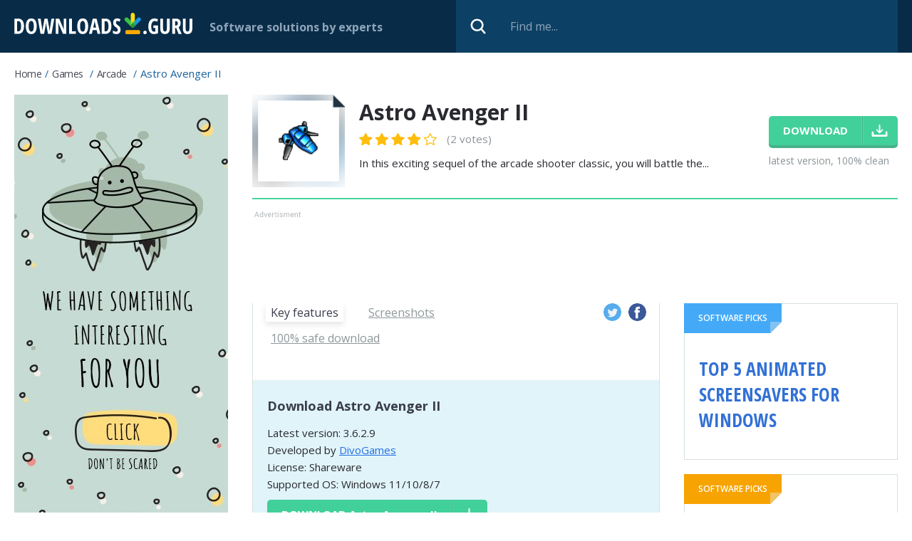

--- FILE ---
content_type: text/html; charset=utf-8
request_url: https://downloads.guru/Download-Astro-Avenger-II-for-Windows/
body_size: 10328
content:
<!DOCTYPE html>
<html lang="en">
<head>
<meta http-equiv="Content-Type" content="text/html; charset=UTF-8" />
<meta name="viewport" content="width=device-width,height=device-height,user-scalable=1" />
<title>Download Astro Avenger II for Windows 11/10/8/7 (Latest version 2025) - Downloads Guru</title>
<link rel="canonical" href="https://downloads.guru/Download-Astro-Avenger-II-for-Windows/" />
<meta property="og:locale" content="en_US" />
<meta name="twitter:card" content="summary"/>
<meta name="twitter:title" content="Download Astro Avenger II for Windows 11/10/8/7 (Latest version 2025) - Downloads Guru"/>
<meta property="article:section" content="Arcade"/>
<meta property="fb:app_id" content="855668851469541"/>
<meta property="og:site_name" content="Downloads.guru" />
<meta property="og:title" content="Download Astro Avenger II for Windows 11/10/8/7 (Latest version 2025) - Downloads Guru" />
<meta property="og:description" content="" />
<meta property="og:image" content="https://downloads.guru/i/win10/Astro-Avenger-II_level_5_6_56997_650x200.jpg" />
<meta property="og:type" content="article" />
<meta property="og:url" content="https://downloads.guru/Download-Astro-Avenger-II-for-Windows/" />
<link rel="alternate" type="application/rss+xml" title="RSS" href="https://downloads.guru/feed.xml">
<link rel="icon" type="image/x-icon" href="https://downloads.guru/favicon.ico" />
<link rel="apple-touch-icon" sizes="57x57" href="https://downloads.guru/i/touch-icon-iphone.png">
<link rel="apple-touch-icon" sizes="76x76" href="https://downloads.guru/i/touch-icon-ipad.png">
<link rel="apple-touch-icon" sizes="120x120" href="https://downloads.guru/i/touch-icon-iphone-retina.png">
<link rel="apple-touch-icon" sizes="152x152" href="https://downloads.guru/i/touch-icon-ipad-retina.png">
<link rel="apple-touch-icon" sizes="167x167" href="https://downloads.guru/i/touch-icon-ipad-pro.png">
<link rel="apple-touch-icon" sizes="180x180" href="https://downloads.guru/i/touch-icon-iphone-6-plus.png">
<link rel="icon" sizes="192x192" href="https://downloads.guru/i/icon-hd.png">
<link rel="icon" sizes="128x128" href="https://downloads.guru/i/icon.png">
<link rel="preconnect" href="//www.google-analytics.com">
<link rel="dns-prefetch" href="//www.google-analytics.com">
<link rel="preconnect" href="//pagead2.googlesyndication.com">
<link rel="dns-prefetch" href="//pagead2.googlesyndication.com"><script>
window.windowIsLoaded = false;
window.windowIsLoadedFunc = [];
function wOnLoad(load_f){
if (window.windowIsLoaded){
if (typeof load_f == 'function')
load_f();
}
else
window.windowIsLoadedFunc.push(load_f);
}
document.onreadystatechange = function () {
if (document.readyState == "complete")
eval_onload_funtions();
}
function eval_onload_funtions(){
if (!window.windowIsLoaded){
window.windowIsLoaded = true;
window.windowIsLoadedFunc.forEach(function(f){
if (typeof f=='function') f();
});
}
}
var $par = {platform:'win'};
</script>
<style>@import url(https://fonts.googleapis.com/css?family=Open+Sans+Condensed:700|Open+Sans:400,600,700,800);body,div,form,form div,form input,h1,img,li,span,ul{padding:0;margin:0}body table,td,th,tr{padding:0;border:0;border-collapse:collapse;margin:0}body img,button,input{border:0;outline:0}button,input{font-family:inherit}a{color:#226fe4;text-decoration:none}body{min-width:320px}body,html{min-height:100%;box-sizing:border-box}html{margin:0;min-width:320px;position:relative;padding:0 0 121px}body{height:auto;font:15px "Open Sans","Helvetica Neue",Helvetica,Arial,sans-serif;color:#292a2f;background-color:#fff}.clear:after{content:'';display:block;clear:both}.container{max-width:1375px;margin:0 auto}.overflow{overflow:hidden}.icon48{width:48px;height:48px}.icon72{width:72px;height:72px}.icon130{width:130px;height:130px}.stars{width:77px}.stars,.stars .stars_fill{display:block;height:12px}.btn{display:inline-block;font-size:15px;line-height:41px;font-weight:700;text-align:center;padding:0 20px;text-transform:uppercase;color:#fff;background-color:#41d09a;border-radius:5px;box-shadow:0 4px 0 0 #47b28a}.header{background-color:#082c48;position:relative;height:74px}.header .logo{width:250px;height:30px;display:block;float:left;margin-right:32px;margin-top:18px}.header .slogan{color:#90a5ba;font-size:18px;float:left;font-weight:700;margin-right:20px;margin-top:25px}.wrapper_search{position:relative;float:right}.search_input{display:block;width:670px;height:74px;padding:0 20px 0 76px;font-size:16px;color:#6e86ad;background-color:#0d4065;box-sizing:border-box}.search_input::-ms-input-placeholder{color:#90a5ba}.search_btn{display:block;width:32px;height:32px;background-color:transparent;position:absolute;top:50%;left:15px;margin-top:-16px}.breadcrumbs{display:block;overflow:hidden;margin:20px 0 15px;list-style:none}.breadcrumbs li{display:block;float:left;color:#19619d;font-size:14px;margin-bottom:5px;text-transform:capitalize}.breadcrumbs li:after{content:'/';display:inline-block;margin:0 5px}.breadcrumbs li:last-child:after{display:none}.breadcrumbs li a{color:#464856;letter-spacing:-.5px}.breadcrumbs li span{text-transform:none;font-size:15px;line-height:15px}.wrapper_columns{display:-ms-flexbox;display:flex;-ms-flex-direction:row-reverse;flex-direction:row-reverse;margin-bottom:100px}.left_col{width:300px;margin-right:34px;-ms-flex-negative:0;flex-shrink:0}.right_col{-ms-flex-positive:1;flex-grow:1}.ab_first,.ab_second{display:block;width:100%;height:auto;margin-bottom:20px;text-align:center;overflow:hidden}.ab_second{position:relative;padding-top:15px;margin-bottom:24px;max-width:1041px}.ab_second:before,.download_btn:after{content:'';display:block;position:absolute;top:0}.ab_second:before{height:8px;left:3px;width:69px}@media screen and (max-width:1420px){.container{padding:0 20px;box-sizing:border-box}}@media screen and (max-width:1320px){.header .slogan{font-size:16px;margin-top:27px}.header .logo{margin-right:24px}.wrapper_search{width:50%}.search_input{width:100%}}@media screen and (max-width:1240px){.breadcrumbs{margin-bottom:16px}.wrapper_columns{display:block}.right_col{margin-bottom:20px}.left_col{width:100%;margin-right:0}}@media screen and (max-width:1270px){.left_col{margin-right:30px}}@media screen and (max-width:1170px){.wrapper_search{width:39%}}@media screen and (max-width:1150px){.wrapper_columns{margin-bottom:50px}}@media screen and (max-width:940px){.header .slogan{display:none}.wrapper_search{width:50%}.header .logo{width:215px;height:27px;margin-right:20px;margin-top:20px}}@media screen and (max-width:850px){.wrapper_columns{margin-bottom:20px}}@media screen and (max-width:800px){html{padding-bottom:121px}}@media screen and (max-width:680px){.ab_second{height:110px}.ab_second,.right_col{margin-bottom:20px}}@media screen and (max-width:600px){.search_input{display:none}.wrapper_search{height:74px;width:74px}.search_btn{right:0;left:auto}}@media screen and (max-width:550px){html{padding-bottom:128px}}@media screen and (max-width:450px){.container{padding:0 10px}.header .logo{width:206px}}@media screen and (-ms-high-contrast:active),(-ms-high-contrast:none){.right_col{overflow-x:auto}}.right_col{overflow-x:auto}.program_about{margin-bottom:17px;padding-bottom:15px;border-bottom:2px solid #48d49f;display:-ms-flexbox;display:flex}.program_about .download_wrapper,.program_about .icon130{-ms-flex-negative:0;flex-shrink:0}.program_about .icon130{float:left;margin-right:20px}.program_about>.overflow{padding-top:4px;margin-right:20px;-ms-flex-positive:1;flex-grow:1}h1{color:#292a2f;font-size:30px;font-weight:700;margin-bottom:9px}.program_about .rating_block{margin-bottom:9px;float:left}.program_about .rating_block .stars{float:none;margin-right:10px}.program_about .stars{width:109px;height:17px}.program_about .stars_fill{height:17px}.program_about .teaser{line-height:24px;clear:both}.download_wrapper{padding-top:30px}.download_btn{margin-bottom:12px;position:relative;padding-right:70px}.download_btn:after{right:0;bottom:0;width:51px}.download_wrapper .label{color:#8b9498;font-size:14px}.program_about .stars{float:left;position:relative;display:inline-block}.program_about .star1,.program_about .star2,.program_about .star3,.program_about .star4,.program_about .star5{position:absolute;top:0;left:0;bottom:0}.program_about .star1{width:20px;z-index:5}.program_about .star2{width:42px;z-index:4}.program_about .star3{width:66px;z-index:3}.program_about .star4{width:89px;z-index:2}.program_about .star5{width:109px;z-index:1}.tab_content3 .safe_block{background-color:#42d29f;margin:-26px -20px 0;padding:42px 16px 16px;position:relative}.safe_block .about{margin-bottom:36px;min-height:120px}.safe_block .about:before{content:'';display:block;width:107px;height:124px;float:left;margin-right:30px;margin-left:27px;margin-top:3px}.safe_title{color:#fff;font-size:24px;font-weight:700;margin-bottom:10px}.safe_list{color:#3a3d4c;margin-bottom:6px}.safe_list:before{display:block;float:left;margin-left:6px}.safe_list:before,.wrapper_report .av_status:before{content:'';width:17px;height:13px;margin-right:5px;margin-top:6px}.safe_block .download_info{position:relative;padding:26px 220px 30px 20px;background-color:#e1f4fa;min-height:52px}.safe_block .download_info div,.safe_list{line-height:24px;overflow:hidden}.safe_block .download_btn{position:absolute;bottom:37px;right:26px;margin:0}.wrapper_report{overflow:hidden;margin:-1px -20px -26px}.wrapper_report .item{float:left;width:33.33%;text-align:center;padding:26px 5px 18px;border-top:1px solid #d6e2d8;border-right:1px solid #d6e2d8;box-sizing:border-box}.wrapper_report .item:last-child{position:relative}.wrapper_report .item:last-child:before{content:'';display:block;position:absolute;height:1px;left:0;top:-1px;width:1500px;background-color:#d6e2d8}.wrapper_report .icon48{display:block;margin:0 auto 15px}.wrapper_report .av_name{font-size:12px;color:#3a3d4c;margin-bottom:6px}.wrapper_report .av_status{font-weight:700;color:#47b28a}.wrapper_report .av_status:before{display:inline-block;float:none;margin-left:0}.av_list{max-height:308px;overflow:hidden}.av_list.all{max-height:none}.tab_content2{padding-top:22px}.prog_screen{display:block;margin:0 0 8px;max-width:100%;box-shadow:0 0 18px 0 rgba(119,174,194,.42)}.screen_dscr{font-size:14px;font-style:italic;color:#3e4150;margin-bottom:52px}.popup_block .link_block:last-child,.screen_dscr:last-child{margin-bottom:0}.popup_wrapper{position:fixed;top:0;bottom:0;left:0;right:0;z-index:100;background-color:rgba(6,18,28,.81)}.popup_block{padding:32px 32px 0;width:790px;position:absolute;top:50%;left:50%;margin-top:-263px;margin-left:-395px;background-color:#fff;box-sizing:border-box}.popup_block .close_btn{display:block;width:32px;height:32px;position:absolute;top:25px;right:20px}.popup_block .center_block{overflow:hidden}.popup_block .top_block{margin-bottom:26px;overflow:hidden}.popup_block .center_block{margin-bottom:26px}.popup_ab,.popup_block .icon72{float:left;margin-right:15px}.popup_block .title{font-size:24px;line-height:30px;font-weight:700;color:#3a3d4c;padding-top:6px}.popup_block .title div{color:#8a8a8a;font-size:20px}.popup_ab{width:300px;height:auto;margin-right:20px;text-align:center}.center_block .overflow{margin-bottom:17px}.popup_block .link_block{display:block;margin-bottom:4px;text-align:left;color:#3a3d4c;background-color:#f1f1f1;font-size:15px;line-height:21px;padding:11px 12px 12px;border:1px solid #ccc;border-radius:5px}.popup_block .link_block:before{content:'';display:block;width:21px;height:21px;float:left;margin-right:12px}.bottom_block{margin:0 -32px;background-color:#286fa7;padding:22px 280px 22px 31px;overflow:hidden;color:#fff;font-size:14px;line-height:24px;position:relative}.bottom_block .logo{position:absolute;right:31px;width:250px;bottom:22px}.popup_block .dev_link a{color:#999;text-decoration:underline}@media screen and (max-width:1270px){.program_about{padding-bottom:30px}}@media screen and (max-width:840px){.popup_block{width:100%;left:0;margin-left:0}}@media screen and (max-width:720px){.popup_block{top:150px;margin-top:0}.popup_ab{float:none;width:100%;margin-right:0;overflow:hidden;margin-bottom:20px}}@media screen and (max-width:680px){.program_about{display:block;padding-bottom:20px}.program_about .icon130{width:72px;height:72px}.program_about>.overflow{padding-top:0;margin-right:0}h1{font-size:24px;margin-bottom:7px}.program_about .rating_block{margin-bottom:10px}.program_about .teaser{font-size:15px;line-height:22px}.download_wrapper{padding-top:10px}.download_wrapper:after{content:'';display:block;clear:both}.download_wrapper .download_btn{display:block;float:left;margin-right:10px;margin-bottom:0;margin-left:92px}.download_wrapper .label{margin-top:11px}.tab_content3 .safe_block{margin-top:-17px;margin-left:-16px;margin-right:-16px}.safe_block .about:before{margin-left:0}.safe_block .about{margin-bottom:20px;min-height:0}.safe_title{font-size:20px}.safe_block .download_info{padding:20px;min-height:0}.safe_block .download_btn{position:relative;bottom:auto;right:auto;margin-top:10px;margin-bottom:0}.wrapper_report{margin-left:-16px;margin-right:-16px;margin-bottom:-16px}.popup_block{padding:42px 20px 0;top:50px}.popup_block .close_btn{top:12px;right:12px}.popup_block .title{padding-top:0;font-size:18px;line-height:24px}.bottom_block{margin-left:-20px;margin-right:-20px;padding-left:20px;padding-right:20px}.bottom_block .logo{display:block;position:static;margin-top:10px;width:200px;height:24px}}@media screen and (max-width:550px){.safe_block .about:before{display:none}.tab_content3 .safe_block{padding-top:20px}.tab_content2{padding-top:0}.safe_title{font-size:18px}.safe_list{font-size:15px}.safe_list:before,.wrapper_report .av_status:before{width:14px;height:10px;margin-right:5px;margin-top:7px;margin-left:0}.popup_block{top:0;max-height:100%;overflow-y:auto;margin-top:0}}@media screen and (max-width:520px){.download_wrapper .download_btn{margin-left:0}.download_wrapper .label{float:left}.program_about>.overflow{overflow:visible}.program_about .icon130,.program_about .rating_block{margin-bottom:16px}.program_about .teaser{clear:both;margin-bottom:16px}.download_wrapper{padding-top:0}.wrapper_report .item{width:50%}}@media screen and (max-width:410px){.download_wrapper{text-align:center;padding:0 5px}.download_wrapper .download_btn{display:inline-block;float:none;margin-right:0}.download_wrapper .label{display:inline-block;float:none}.bottom_block:before{display:none}}.swiper-slide{text-align:center;font-size:18px;display:-ms-flexbox;display:flex;-ms-flex-pack:center;justify-content:center;-ms-flex-align:center;align-items:center}.swiper-container{overflow:hidden;position:fixed;width:100%;height:100%;left:0;top:0;background:#222;z-index:101}.swiper-slide,.swiper-wrapper{width:100%;height:100%;position:relative}.swiper-wrapper{z-index:1;display:-ms-flexbox;display:flex;box-sizing:content-box;-o-transform:translate(0,0);-ms-transform:translate3d(0,0,0);transform:translate3d(0,0,0)}.swiper-slide{-ms-flex:0 0 auto;flex-shrink:0}.swiper-slide img{max-height:80%}.swiper-button-next,.swiper-button-prev{position:absolute;top:50%;width:30px;height:28px;margin-top:-14px;z-index:10}.swiper-button-prev{left:40px;right:auto}.swiper-button-next{right:40px;left:auto}.swiper-pagination{position:absolute;text-align:center;-ms-transform:translate3d(0,0,0);-o-transform:translate3d(0,0,0);transform:translate3d(0,0,0);z-index:10;color:#fff;font-size:22px}.swiper-container .close{position:absolute;top:20px;right:40px;font-size:0;display:block;width:32px;height:32px;z-index:10;background-size:23px}@media all and (max-width:600px){.swiper-slide img{max-height:80%;max-width:80%}}.comments input{border:0;outline:0;display:block;font:inherit;font-weight:700;box-sizing:border-box}.comments .top_wrap{margin-bottom:10px;float:left;width:49%}.comments .top_wrap.first{margin-right:2%}.comments .top_wrap input{width:100%;border:1px solid #ccc;height:32px;padding:0 10px;font-weight:400;border-radius:5px;font-size:15px}.fb_wrap{width:100%;position:relative;min-height:70px;box-sizing:border-box}.fb-loading{display:block;position:absolute;margin-top:20px;left:50%;margin-left:-16px}.no-fb-com .fb_wrap{display:none}.cmnt_loading{position:absolute;top:0;bottom:0;left:0;right:0;text-align:center;padding-top:50px;background-color:rgba(255,255,255,.65);z-index:10}@media screen and (max-width:600px){.comments .top_wrap{float:none;width:100%}}
.program_about .rating_block .count{color:#8b9498;font-size:15px;position:relative;top:-3px}.review_author{display:flex;margin-bottom:16px}.review_block{border:1px solid #d6e2d8;padding:14px 20px 25px}.review_author .pic{display:block;width:50px;height:50px;margin-right:12px;object-fit:cover;flex-shrink:0;-webkit-border-radius:100%;-moz-border-radius:100%;border-radius:100%}
.review_author>div{padding-top:3px}.review_author .review_title h2{font-weight:600;font-size:18px;margin-bottom:6px;margin-top:0}.review_author .review_by {font-size:11px;font-style:italic}</style></head><body><div class="header clear">
<div class="container">
<a href="https://downloads.guru/" class="logo">
<img src="https://downloads.guru/i/logo.svg" alt="Downloads.guru">
</a>
<div class="slogan">Software solutions by experts</div>
<div class="wrapper_search">
<form method="get" action="/search/">
<input type="text" placeholder="Find me..."
class="search_input" name="search" id="search" value="">
<button class="search_btn" type="submit" value=""></button>
</form>
</div>
</div>
</div><script type="application/ld+json">
{
"@context": "https://schema.org",
"@type": "BreadcrumbList",
"itemListElement":
[
{
"@type": "ListItem",
"position": 1,
"item":
{
"@id": "https://downloads.guru/Games.htm",
"name": "Games",
"url": "https://downloads.guru/Games.htm"
}
}, {
"@type": "ListItem",
"position": 2,
"item":
{
"@id": "https://downloads.guru/Games-Arcade.htm",
"name": "Arcade",
"url": "https://downloads.guru/Games-Arcade.htm"
}
} ]
}
</script><script type="application/ld+json">
{
"@context": "http://schema.org",
"@type": "SoftwareApplication",
"name": "Astro Avenger II",
"version": "3.6.2.9",
"operatingSystem": "Windows XP, Windows Vista, Windows 7, Windows 8, Windows 8.1, Windows 10, Windows 11",
"downloadurl": "https://downloads.guru/Download-Astro-Avenger-II-for-Windows/",
"image": "https://downloads.guru/i/win10/Astro-Avenger-II_ico48b.png",
"url": "https://downloads.guru/Download-Astro-Avenger-II-for-Windows/",
"author": {
"@type": "Organization",
"url": "http://www.bigfishgames.com/games/2437/astro-avenger-2/",
"name": "DivoGames"
},
"review": {
"@type":"Review"
},
"applicationCategory": "Arcade",
"aggregateRating": {
"@type": "AggregateRating",
"ratingValue": "4",
"ratingCount": "2",
"bestRating": "5",
"worstRating": "1"
},
"offers": {
"@type": "Offer",
"price": "19.95",
"priceCurrency": "USD"}
}
</script><div class="container"><ul class="breadcrumbs"><li><a href="https://downloads.guru/" class="home">Home</a></li>
<li>
<a href="https://downloads.guru/Games.htm">Games</a>
</li>
<li>
<a href="https://downloads.guru/Games-Arcade.htm">Arcade</a>
</li>
<li>
<span>Astro Avenger II</span>
</li>
</ul><div class="wrapper_columns">
<div class="right_col">
<div class="program_about">
<img class="icon130 lazy" data-src="https://downloads.guru/i/win10/Astro-Avenger-II_ico48b.png" src="https://downloads.guru/i/grey.png" width="130" height="130" alt="Astro Avenger II"/>
<div class="overflow">
<h1>Astro Avenger II</h1>
<div class="rating_block">
<div class="stars" onmouseout="set_my_vote();">
<div style="width:80%;" class="stars_fill"></div>
<a class="star5" title="5" href="javascript:void(0)" onclick="prog_vote(5, 8777);" onmouseover="set_vote(5);"></a>
<a class="star4" title="4" href="javascript:void(0)" onclick="prog_vote(4, 8777);" onmouseover="set_vote(4);"></a>
<a class="star3" title="3" href="javascript:void(0)" onclick="prog_vote(3, 8777);" onmouseover="set_vote(3);"></a>
<a class="star2" title="2" href="javascript:void(0)" onclick="prog_vote(2, 8777);" onmouseover="set_vote(2);"></a>
<a class="star1" title="1" href="javascript:void(0)" onclick="prog_vote(1, 8777);" onmouseover="set_vote(1);"></a>
</div>
<span class="count">(2 votes)</span>
</div>
<div class="teaser">
In this exciting sequel of the arcade shooter classic, you will battle the... </div>
</div><div class="download_wrapper">
<a href="javascript:void(0)" class="download_btn btn"
onclick="download_click('https:///Download-Astro-Avenger-II-for-Windows')">
<span>download</span>
</a><div class="label">latest version, 100% clean</div>
</div>
</div><div class="ab_second">
<script async src="//pagead2.googlesyndication.com/pagead/js/adsbygoogle.js"></script>
<!-- Downloads Guru / Product page / Leaderboard -->
<ins class="adsbygoogle"
style="display:block"
data-ad-client="ca-pub-5954465348452390"
data-ad-slot="1774707065"
data-ad-format="horizontal"
></ins>
<script>
(adsbygoogle = window.adsbygoogle || []).push({});
</script>
</div>
<div class="main_block">
<div class="main_column"><div class="wrapper_descr">
<div class="wrapper_nav">
<ul class="prog_nav clear">
<li><span class="tab1 active">Key features</span></li>
<li><span class="tab2">Screenshots</span></li>
<li><span class="tab3">100% safe download</span></li>
</ul>
<div class="social_wrapper">
<a href="https://twitter.com/intent/tweet/?text=Download+Astro+Avenger+II+for+Windows+11%2F10%2F8%2F7+%28Latest+version+2025%29+-+Downloads+Guru&amp;url=https%3A%2F%2Fdownloads.guru%2FDownload-Astro-Avenger-II-for-Windows%2F"
onclick="window.open('https://twitter.com/intent/tweet/?text=Download+Astro+Avenger+II+for+Windows+11%2F10%2F8%2F7+%28Latest+version+2025%29+-+Downloads+Guru&amp;url=https%3A%2F%2Fdownloads.guru%2FDownload-Astro-Avenger-II-for-Windows%2F', 'dg1', 'menubar=1,resizable=1,width=600,height=450'); return false;"
target="_blank" rel="nofollow" class="twitter"></a>
<a href="https://facebook.com/sharer/sharer.php?u=https%3A%2F%2Fdownloads.guru%2FDownload-Astro-Avenger-II-for-Windows%2F"
onclick="window.open('https://facebook.com/sharer/sharer.php?u=https%3A%2F%2Fdownloads.guru%2FDownload-Astro-Avenger-II-for-Windows%2F', 'dg2', 'menubar=1,resizable=1,width=600,height=600'); return false;"
target="_blank" rel="nofollow" class="facebook"></a>
</div></div><div class="block">
<div class="dscr tab_content tab_content1">
<div class="pc_wrapper overflow">
<div>
</div><div>
</div>
</div><div class="program_info"><h3 class="title_lvl2">Download Astro Avenger II</h3><div>Latest version: 3.6.2.9 </div>
<div>Developed by
<a href="http://www.bigfishgames.com/games/2437/astro-avenger-2/" rel="nofollow"
target="_blank">DivoGames</a>
</div>
<div>License: Shareware</div>
<div>Supported OS: Windows 11/10/8/7</div>
<a href="javascript:void(0)" onclick="download_click('https:///Download-Astro-Avenger-II-for-Windows')"
class="download_btn btn">Download <span>Astro Avenger II</span></a>
</div>
<div class="wrapper_comments">
<div class="title_lvl2">Comments</div>
<div class="col1 comments no-fb-com" id="comment_conteiner">
<div class="wrap_comments" id="comments"><div class="cmts_title">
<div class="wrap_fb_and_link">
<div class="link_fb">
<div><span class="fb_link">You can also post a Facebook comment</span></div>
</div>
</div>
</div><div class="fb_wrap" style="display:none;">
<img alt="" src="/i/comments-module/spinner.gif" class="fb-loading" style="display:none;">
<div class="fb-comments" data-href="https://downloads.guru/Download-Astro-Avenger-II-for-Windows/" data-width="100%" data-numposts="50" data-order-by="reverse_time"></div>
</div>
<div class="wrap_form">
<div>
<div class="comments_error pink"></div>
<form method="post" id="comment_form">
<input type="hidden" name="parent" value="0" id="comment_parent">
<input type="hidden" name="reply" value="0" id="comment_reply">
<div class="clear">
<div class="top_wrap first" style="display: none;">
<input type="text" name="name" placeholder="Name" value="">
</div>
<div class="top_wrap second" style="display: none;">
<input type="text" name="email" placeholder="E-mail (will not be published)" value="">
</div>
</div>
<textarea name="content" placeholder="Add a comment..."></textarea>
<div class="submit-block">
<div id="googlerecaptcha" class="g-recaptcha-comments"></div>
<div class="c-voting">
<input type="submit" value="Comment" class="btn"/>
</div>
</div>
<div class="comment_form_loading"></div>
</form>
</div>
</div><div id="comments_container" style="display:none;">
<div class="cmnt_loading" style="display: none;">
<img src="/i/loader.gif" alt="">
</div></div>
</div>
</div></div></div><div class="tab_content tab_content2" style="display:none;">
<img class="img-responsive lazy prog_screen" data-src="https://downloads.guru/i/win10/Astro-Avenger-II_level_5_6_56997_650x200.jpg"
style="cursor:pointer;" onclick="mgallery(8777, 0);" src="https://downloads.guru/i/grey.png" alt="Astro Avenger II" />
<div class="screen_dscr">Level 5-6</div>
<img class="img-responsive lazy prog_screen" data-src="https://downloads.guru/i/win10/Astro-Avenger-II_level_4_7_56996_650x200.jpg"
style="cursor:pointer;" onclick="mgallery(8777, 1);" src="https://downloads.guru/i/grey.png" alt="Level 4-7" />
<div class="screen_dscr">Level 4-7</div>
<img class="img-responsive lazy prog_screen" data-src="https://downloads.guru/i/win10/Astro-Avenger-II_level_3_3_56995_650x200.jpg"
style="cursor:pointer;" onclick="mgallery(8777, 2);" src="https://downloads.guru/i/grey.png" alt="Astro Avenger II" />
<div class="screen_dscr">Level 3-3</div>
<img class="img-responsive lazy prog_screen" data-src="https://downloads.guru/i/win10/Astro-Avenger-II_shop_56994_650x200.jpg"
style="cursor:pointer;" onclick="mgallery(8777, 3);" src="https://downloads.guru/i/grey.png" alt="Shop" />
<div class="screen_dscr">Shop</div>
<img class="img-responsive lazy prog_screen" data-src="https://downloads.guru/i/win10/Astro-Avenger-II_gameplay_56993_650x200.jpg"
style="cursor:pointer;" onclick="mgallery(8777, 4);" src="https://downloads.guru/i/grey.png" alt="Gameplay" />
<div class="screen_dscr">Gameplay</div>
</div>
<div class="tab_content tab_content3" style="display:none;"><div class="safe_block">
<div class="about">
<div class="safe_title">100% safe download</div>
<div class="safe_list">
<div class="overflow">The downloadable file is original. It has <b>not been modified</b> in any way.</div>
</div>
</div>
<div class="download_info">
<a href="javascript:void(0)" onclick="download_click('https:///Download-Astro-Avenger-II-for-Windows')"
class="download_btn btn"><span>download</span>
</a>
</div>
</div>
</div>
</div></div>
</div>
<div class="right_block">
<div class="wrapper_solutions">
<div class="solution_block blue click-item">
<div class="label">
Software picks
</div>
<div class="title_link"><a href="https://downloads.guru/Top-5-Animated-Screensavers-for-Windows/"><b>Top 5 Animated Screensavers for Windows</b></a></div>
</div>
<div class="solution_block orange click-item">
<div class="label">
Software picks
</div>
<div class="title_link"><a href="https://downloads.guru/Top-5-Free-Auto-Clicker-Tools-for-Windows-10/"><b>Top 5 Free Auto Clicker Tools for Windows 10</b></a></div>
</div>
<div class="solution_block green click-item">
<div class="label">
Software picks
</div>
<div class="title_link"><a href="https://downloads.guru/Local-and-Online-Backup-Services/"><b>Local and Online Backup Services 2019</b></a></div>
</div>
</div><div class="clear">
<a href="https://downloads.guru/SideSync-Alternatives-to-Manage-Your-Samsung-Phone/" class="article_item">
<img src="https://downloads.guru/i/grey.png" data-src="https://downloads.guru/i/articles/0/3/thumb/img_desk_sidesync_kv-300x.jpg"
class="article_pic lazy" alt="SideSync Alternatives to Manage Your Samsung Phone">
<div class="block">
<div class="article_title">SideSync Alternatives to Manage Your Samsung Phone</div>
<span class="show_all">Read more</span>
</div>
</a>
<a href="https://downloads.guru/Windows-Tools-for-Instagram-and-Facebook/" class="article_item">
<img src="https://downloads.guru/i/grey.png" data-src="https://downloads.guru/i/articles/0/2/thumb/68d3d9cc5d4a8993-2048x1024-300x.jpg"
class="article_pic lazy" alt="Windows Tools 2019 for Instagram and Facebook">
<div class="block">
<div class="article_title">Windows Tools 2019 for Instagram and Facebook</div>
<span class="show_all">Read more</span>
</div>
</a>
</div>
</div>
</div>
</div>
<div class="left_col">
<div class="ab_first">
<a href="javascript:void(0)" onclick="bnr_click('bnr2', 'https://downloads.guru/Auto-Detect-and-Update-Drivers-on-Windows-PC/')">
<img src="https://downloads.guru/i/b600.jpg" style="display: block; margin: 0 auto;" alt="">
</a>
</div>
</div>
</div></div><div id="gallery_modal8777" style="display:none">
<div class="swiper-container">
<a href="javascript:void(0)" class="close" onclick="$('#gallery_modal8777').fadeOut(500);"></a>
<div class="swiper-wrapper">
<div class="swiper-slide">
<img src="https://downloads.guru/i/win10/Astro-Avenger-II_level_5_6_56997.jpg" alt="">
</div>
<div class="swiper-slide">
<img src="https://downloads.guru/i/win10/Astro-Avenger-II_level_4_7_56996.jpg" alt="">
</div>
<div class="swiper-slide">
<img src="https://downloads.guru/i/win10/Astro-Avenger-II_level_3_3_56995.jpg" alt="">
</div>
<div class="swiper-slide">
<img src="https://downloads.guru/i/win10/Astro-Avenger-II_shop_56994.jpg" alt="">
</div>
<div class="swiper-slide">
<img src="https://downloads.guru/i/win10/Astro-Avenger-II_gameplay_56993.jpg" alt="">
</div>
</div>
<div class="swiper-pagination"></div>
<div class="swiper-button-next"></div>
<div class="swiper-button-prev"></div>
</div>
</div><div class="footer">
<div class="footer_logo">
<div class="container">
<a href="https://downloads.guru/"><img src="https://downloads.guru/i/logo.svg" alt="Downloads.guru"></a>
<span>
&copy; 2026 All rights reserved. </span><div class="footer_menu">
<a href="https://downloads.guru/submit/" rel="nofollow" target="_blank">Submit software</a>
<a href="https://downloads.guru/privacy-policy/" rel="nofollow" target="_blank">Privacy</a>
<a href="https://downloads.guru/cookie-policy/" rel="nofollow" target="_blank">Cookie policy</a>
<a href="https://downloads.guru/contact/" rel="nofollow" target="_blank">Contact us</a>
<a href="https://www.facebook.com/Downloads-Guru-118458562889878" rel="noopener nofollow" target="_blank"><img src="https://downloads.guru/i/fb_icon.svg"
width="40" height="40" class="fb_icon" alt="Facebook"></a>
</div></div>
</div>
</div><noscript id="load-styles">
<link href="https://downloads.guru/css/min/program.min.css" rel="stylesheet" type="text/css"/>
</noscript><script>var loadStyl=function(){var a=document.getElementById("load-styles"),b=document.createElement("div");b.innerHTML=a.textContent;document.body.appendChild(b);a.parentElement.removeChild(a)},raf=window.requestAnimationFrame||window.mozRequestAnimationFrame||window.webkitRequestAnimationFrame||window.msRequestAnimationFrame;raf?raf(function(){window.setTimeout(loadStyl,0)}):window.addEventListener("load",loadStyl);</script>
<script src="https://downloads.guru/js/program.min.js"></script>
<script src="https://downloads.guru/js/onexit.js"></script>
<script>var cpar="7183,7187,7435";</script><script src="https://downloads.guru/js/footer.js"></script><script>
(function($) {
$(function() {
comments_actions.init({
object_id: 8777,
object_url: 'https://downloads.guru/Download-Astro-Avenger-II-for-Windows/',
object_title: "Astro Avenger II",
object_type: 'program',
object_title_encoded: 'Astro+Avenger+II',
lang_id: 1,
user_id: 0,
vote_url: '/ajax/comments/comment_vote.php?platform=win',
add_comment_url: '/ajax/comments/comment_add.php?platform=win',
translate_comment_url: '/examples/comment_translate.php',
subscribe_to_comments_url: '/ajax/comments/comment_subscribe.php?platform=win',
fb_comm_url: '/ajax/comments/comment_fb_event.php?platform=win',
reply_text: "Reply",
cancel_text: "Cancel",
no_fields_text: "Required fields are empty",
invalid_email: "Invalid e-mail format",
fb_app_id: '855668851469541',
object_rating: {
enabled: false,
url: '/ajax/comments/comment_vote_object_add.php?platform=win'
},
form_subscribed_message: "You have successfully subscribed!",
form_subscription_error_message: "Error. Invalid email address.",
domain: 'downloads.guru',
recaptcha: {
enabled: false,
sitekey: '6Lf-P5UUAAAAAMv3DTsIQtad9YWpDH9seTF0SIiI',
lang: 'en'
},
show_fb_comments: false,
sort_url: '/ajax/comments/show_block.php?platform=win',
});
});
})(jQuery);
</script><script async src="https://www.googletagmanager.com/gtag/js?id=G-81F49SLTPF"></script>
<script>
window.dataLayer = window.dataLayer || [];
function gtag(){dataLayer.push(arguments);}
gtag('js', new Date());
gtag('config', 'G-81F49SLTPF');
</script><div id="dnd" style="display:none;">
<div class="popup_wrapper">
<div class="popup_block">
<div class="close_btn" onclick="close_download_dialog();"></div>
<div class="top_block">
<img class="icon72" src="https://downloads.guru/i/win10/Astro-Avenger-II_ico48.png" alt="Download Astro Avenger II"/>
<div class="title">
Download Astro Avenger II <div>for Windows 11/10/8/7</div>
</div>
</div>
<div class="center_block">
<div class="popup_ab">
<a href="javascript:void(0)" onclick="bnr_click('bnr1', 'https://downloads.guru/Free-Microsoft-Excel-Alternatives-for-Windows/')">
<img src="https://downloads.guru/i/b300.jpg" alt="Free Microsoft Excel Alternatives 2019 for Windows" style="margin: 0 auto;">
</a>
</div>
<div class="overflow">
<a href="http://www.bigfishgames.com/games/2437/astro-avenger-2/"
onclick="main_frame_navigate('https://downloads.guru/Download-Astro-Avenger-II-for-Windows/get/')"
target="_blank"
rel="nofollow" class="link_block external_link download-link">
Visit the Home page
</a>
</div><div class="dev_link">
Developed by <a href="http://www.bigfishgames.com/games/2437/astro-avenger-2/" onclick="main_frame_navigate('https://downloads.guru/Download-Astro-Avenger-II-for-Windows/get/')"
class="download-link" target="_blank" rel="nofollow">DivoGames</a>
</div>
</div>
<div class="bottom_block">
<div>All files are taken from original sources<br/>
and verified with multiple antivirus software.
</div>
<a href="https://downloads.guru/Download-Astro-Avenger-II-for-Windows/" class="logo">
<img src="https://downloads.guru/i/logo.svg" alt="Downloads.guru">
</a>
</div></div>
</div> </div>
</body>
</html>

--- FILE ---
content_type: text/html; charset=utf-8
request_url: https://www.google.com/recaptcha/api2/aframe
body_size: 270
content:
<!DOCTYPE HTML><html><head><meta http-equiv="content-type" content="text/html; charset=UTF-8"></head><body><script nonce="VL-rmQZCxXtMZcVGBRBqhQ">/** Anti-fraud and anti-abuse applications only. See google.com/recaptcha */ try{var clients={'sodar':'https://pagead2.googlesyndication.com/pagead/sodar?'};window.addEventListener("message",function(a){try{if(a.source===window.parent){var b=JSON.parse(a.data);var c=clients[b['id']];if(c){var d=document.createElement('img');d.src=c+b['params']+'&rc='+(localStorage.getItem("rc::a")?sessionStorage.getItem("rc::b"):"");window.document.body.appendChild(d);sessionStorage.setItem("rc::e",parseInt(sessionStorage.getItem("rc::e")||0)+1);localStorage.setItem("rc::h",'1769282257920');}}}catch(b){}});window.parent.postMessage("_grecaptcha_ready", "*");}catch(b){}</script></body></html>

--- FILE ---
content_type: image/svg+xml
request_url: https://downloads.guru/i/logo.svg
body_size: 2282
content:
<?xml version="1.0" encoding="utf-8"?>
<!-- Generator: Adobe Illustrator 22.1.0, SVG Export Plug-In . SVG Version: 6.00 Build 0)  -->
<svg version="1.1" id="Слой_1" xmlns="http://www.w3.org/2000/svg" xmlns:xlink="http://www.w3.org/1999/xlink" x="0px" y="0px"
	 viewBox="0 0 344.2 41.3" style="enable-background:new 0 0 344.2 41.3;" xml:space="preserve">
<style type="text/css">
	.st0{display:none;fill:#D1AAAA;stroke:#000000;stroke-miterlimit:10;}
	.st1{fill:#FFFFFF;}
	.st2{fill:#FFAA00;}
	.st3{fill:#FFDD15;}
	.st4{fill:#3DBF43;}
	.st5{fill:#99EA53;}
	.st6{fill:#025359;}
	.st7{fill:#1994E3;}
	.st8{fill:#2F962F;}
</style>
<rect x="-62.7" y="-72" class="st0" width="531" height="187"/>
<g>
	<g>
		<path class="st1" d="M18.8,25.7c0,4.9-1,8.6-3,11.1c-2,2.6-4.8,3.9-8.5,3.9H0.1V11.3h7.9c3.4,0,6.1,1.3,8,3.8
			C17.8,17.6,18.8,21.2,18.8,25.7z M13.2,25.9c0-6.6-1.8-9.9-5.4-9.9H5.6v19.9h1.8c2,0,3.5-0.8,4.4-2.5
			C12.7,31.8,13.2,29.3,13.2,25.9z"/>
		<path class="st1" d="M43.3,26c0,4.9-0.9,8.6-2.7,11.2c-1.8,2.6-4.4,3.9-7.8,3.9c-3.4,0-6-1.3-7.8-3.9c-1.8-2.6-2.7-6.4-2.7-11.3
			c0-4.9,0.9-8.6,2.7-11.2c1.8-2.6,4.5-3.9,7.9-3.9c3.4,0,6,1.3,7.8,3.9C42.4,17.4,43.3,21.1,43.3,26z M27.8,26
			c0,3.4,0.4,5.9,1.3,7.7c0.8,1.8,2.1,2.6,3.7,2.6c3.3,0,4.9-3.4,4.9-10.3s-1.6-10.3-4.9-10.3c-1.7,0-2.9,0.9-3.8,2.6
			C28.2,20.1,27.8,22.6,27.8,26z"/>
		<path class="st1" d="M72,40.7h-6.8l-2.9-15.4c-0.4-2.1-0.8-4.6-0.9-7.5l-0.2,1.5l-0.8,6.1l-2.8,15.3h-6.8l-5.3-29.4h5.4l2.6,16.6
			c0.3,1.7,0.6,4.3,1,7.8c0.3-3.6,0.7-6.2,0.9-7.7l3.1-16.7h5.7L67.3,28c0.4,2.5,0.7,5.1,1,7.7c0.5-4,0.8-6.6,1-7.9l2.6-16.6h5.4
			L72,40.7z"/>
		<path class="st1" d="M100.8,40.7h-6.7L85,19.4h-0.3c0.3,1.6,0.5,3.4,0.5,5.2v16.1h-5.1V11.3h6.7l9,21.1h0.2
			c-0.3-1.4-0.4-3.1-0.4-5v-16h5V40.7z"/>
		<path class="st1" d="M106,40.7V11.3h5.5v24.6h7.6v4.8H106z"/>
		<path class="st1" d="M142.8,26c0,4.9-0.9,8.6-2.7,11.2c-1.8,2.6-4.4,3.9-7.8,3.9c-3.4,0-6-1.3-7.8-3.9c-1.8-2.6-2.7-6.4-2.7-11.3
			c0-4.9,0.9-8.6,2.7-11.2c1.8-2.6,4.5-3.9,7.9-3.9c3.4,0,6,1.3,7.8,3.9C141.8,17.4,142.8,21.1,142.8,26z M127.2,26
			c0,3.4,0.4,5.9,1.3,7.7c0.8,1.8,2.1,2.6,3.7,2.6c3.3,0,4.9-3.4,4.9-10.3s-1.6-10.3-4.9-10.3c-1.7,0-2.9,0.9-3.8,2.6
			C127.6,20.1,127.2,22.6,127.2,26z"/>
		<path class="st1" d="M161,40.7l-1.7-7.4h-7.7l-1.7,7.4h-5.5l7.3-29.5h7.4l7.3,29.5H161z M158.2,28.5l-1.6-6.8
			c-0.1-0.4-0.3-1.5-0.6-3.1c-0.3-1.7-0.5-2.8-0.6-3.3c-0.2,1.2-0.4,2.4-0.7,3.8c-0.3,1.4-1,4.6-2.1,9.5H158.2z"/>
		<path class="st1" d="M187.7,25.7c0,4.9-1,8.6-3,11.1c-2,2.6-4.8,3.9-8.5,3.9H169V11.3h7.9c3.4,0,6.1,1.3,8,3.8
			C186.8,17.6,187.7,21.2,187.7,25.7z M182.1,25.9c0-6.6-1.8-9.9-5.4-9.9h-2.2v19.9h1.8c2,0,3.5-0.8,4.4-2.5
			C181.7,31.8,182.1,29.3,182.1,25.9z"/>
		<path class="st1" d="M205.4,32.6c0,2.7-0.7,4.9-2.1,6.3c-1.4,1.5-3.4,2.2-6,2.2c-2.6,0-4.7-0.5-6.5-1.5v-5.4
			c2.2,1.4,4.2,2.2,6.1,2.2c1,0,1.8-0.3,2.4-0.9c0.5-0.6,0.8-1.4,0.8-2.4c0-1-0.3-1.9-0.9-2.7c-0.6-0.8-1.7-1.7-3.1-2.7
			c-1.3-0.9-2.2-1.7-2.9-2.5c-0.7-0.8-1.2-1.7-1.5-2.7c-0.4-1-0.5-2.1-0.5-3.5c0-2.5,0.7-4.5,2.1-6c1.4-1.5,3.3-2.2,5.6-2.2
			c2.3,0,4.4,0.6,6.5,1.9l-1.8,4.4c-0.6-0.4-1.3-0.7-2-1c-0.7-0.3-1.5-0.4-2.3-0.4c-0.9,0-1.6,0.3-2,0.9c-0.5,0.6-0.7,1.4-0.7,2.4
			c0,1,0.3,1.9,0.9,2.6c0.6,0.7,1.6,1.6,3,2.5c1.9,1.3,3.3,2.6,4,3.9C205,29.4,205.4,30.9,205.4,32.6z"/>
		<path class="st1" d="M249.4,38c0-1,0.3-1.9,0.8-2.4c0.6-0.6,1.4-0.9,2.5-0.9c1.1,0,1.9,0.3,2.5,0.9c0.6,0.6,0.8,1.4,0.8,2.4
			c0,1-0.3,1.9-0.9,2.4c-0.6,0.6-1.4,0.9-2.5,0.9c-1.1,0-1.9-0.3-2.5-0.9C249.6,39.8,249.4,39,249.4,38z"/>
		<path class="st1" d="M268.9,24.4h9v15.1c-2.5,1.1-5.3,1.6-8.1,1.6c-3.4,0-6-1.3-7.9-3.9s-2.8-6.3-2.8-11.2c0-4.7,1.1-8.4,3.2-11.1
			c2.1-2.7,5.1-4,8.9-4c2.3,0,4.6,0.6,6.7,1.8l-1.7,4.5c-1.7-1-3.2-1.4-4.7-1.4c-2.1,0-3.7,0.9-4.9,2.8c-1.2,1.9-1.8,4.4-1.8,7.6
			c0,3.3,0.4,5.8,1.3,7.6c0.9,1.8,2.2,2.6,3.8,2.6c0.9,0,1.8-0.1,2.7-0.3v-6.7h-3.6V24.4z"/>
		<path class="st1" d="M300.5,11.3v19c0,3.5-0.8,6.2-2.4,8c-1.6,1.8-3.9,2.8-6.9,2.8c-2.9,0-5.1-0.9-6.7-2.7
			c-1.5-1.8-2.3-4.5-2.3-8.1V11.3h5.4v19.3c0,3.7,1.2,5.6,3.7,5.6c1.2,0,2-0.5,2.7-1.4c0.6-1,0.9-2.3,0.9-4.1V11.3H300.5z"/>
		<path class="st1" d="M311,29.3v11.4h-5.5V11.3h7.2c3,0,5.3,0.7,6.7,2.2c1.4,1.4,2.2,3.6,2.2,6.6c0,3.7-1.3,6.3-3.8,7.8l5.7,12.9
			h-5.9L313,29.3H311z M311,24.6h1.4c1.3,0,2.2-0.4,2.8-1.1c0.6-0.7,0.8-1.8,0.8-3.3c0-1.5-0.3-2.6-0.9-3.2c-0.6-0.6-1.5-1-2.8-1
			H311V24.6z"/>
		<path class="st1" d="M344.2,11.3v19c0,3.5-0.8,6.2-2.4,8c-1.6,1.8-3.9,2.8-6.9,2.8c-2.9,0-5.1-0.9-6.7-2.7
			c-1.5-1.8-2.3-4.5-2.3-8.1V11.3h5.4v19.3c0,3.7,1.2,5.6,3.7,5.6c1.2,0,2-0.5,2.7-1.4c0.6-1,0.9-2.3,0.9-4.1V11.3H344.2z"/>
	</g>
</g>
<path class="st2" d="M214.7,38.7v-2.6c0-1.4,1.2-2.6,2.6-2.6h23.4c1.4,0,2.6,1.2,2.6,2.6v2.6c0,1.4-1.2,2.6-2.6,2.6h-23.4
	C215.9,41.3,214.7,40.1,214.7,38.7z"/>
<path class="st3" d="M232.9,15.4V3.9c0-2.1-1.7-3.9-3.9-3.9c-2.1,0-3.9,1.7-3.9,3.9v11.5l3.9,3.9L232.9,15.4z"/>
<path class="st4" d="M230.9,21.2L219.7,10c-1.5-1.5-4-1.5-5.5,0c-1.5,1.5-1.5,4,0,5.5l12,12c0.8,0.8,1.7,1.1,2.7,1.1L230.9,21.2z"/>
<path class="st5" d="M225.1,24.7c0-1,0.4-2,1.1-2.7l2.7-2.7l-3.9-3.9L225.1,24.7C225.1,24.7,225.1,24.7,225.1,24.7z"/>
<path class="st6" d="M225.2,26.3C225.2,26.3,225.2,26.2,225.2,26.3C225.2,26.2,225.2,26.3,225.2,26.3z"/>
<path class="st7" d="M243.7,10c-1.5-1.5-4-1.5-5.5,0l-9.5,9.5c0,0,1.9,8.7,1.9,8.7c0.4-0.2,0.8-0.4,1.1-0.8l12-12
	C245.2,14,245.2,11.5,243.7,10z"/>
<path class="st4" d="M232.9,24.7v-9.3l-3.9,3.9C229,19.3,230.2,21.1,232.9,24.7z"/>
<path class="st6" d="M232.3,27.5C232.3,27.5,232.2,27.6,232.3,27.5C232.2,27.6,232.3,27.5,232.3,27.5z"/>
<path class="st8" d="M231.7,22l-2.7-2.8l-2.7,2.8c-0.8,0.8-1.1,1.8-1.1,2.8c0,0.3,0,0.5,0.1,0.8c0,0,0,0,0,0.1
	c0.3,1.5,1.5,2.7,2.9,3c0,0,0,0,0.1,0c0.2,0.1,0.5,0.1,0.8,0.1c0.3,0,0.5,0,0.8-0.1c0,0,0,0,0.1,0c1.5-0.3,2.6-1.5,2.9-3
	c0,0,0,0,0-0.1c0.1-0.3,0.1-0.5,0.1-0.8C232.9,23.8,232.5,22.8,231.7,22z"/>
</svg>
